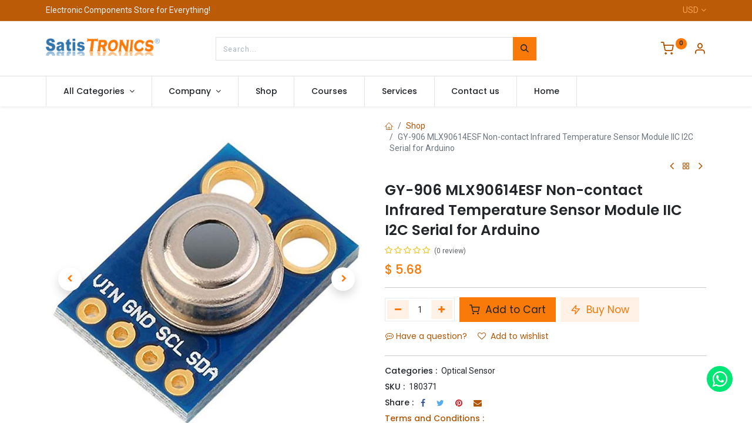

--- FILE ---
content_type: text/html; charset=utf-8
request_url: https://www.satistronics.com/shop/180371-gy-906-mlx90614esf-non-contact-infrared-temperature-sensor-module-iic-i2c-serial-for-arduino-2658
body_size: 19932
content:

        

    
<!DOCTYPE html>
        
        
        
<html lang="en-US" data-website-id="2" data-main-object="product.template(2658,)" data-add2cart-redirect="1">
    <head>
        <meta charset="utf-8"/>
        <meta http-equiv="X-UA-Compatible" content="IE=edge,chrome=1"/>
        <meta name="viewport" content="width=device-width, initial-scale=1"/>
        <meta name="generator" content="Odoo"/>
            
        <meta property="og:type" content="website"/>
        <meta property="og:title" content="GY-906 MLX90614ESF Non-contact Infrared Temperature Sensor Module IIC I2C Serial for Arduino"/>
        <meta property="og:site_name" content="Satistronix Group Limited"/>
        <meta property="og:url" content="https://www.satistronics.com/shop/180371-gy-906-mlx90614esf-non-contact-infrared-temperature-sensor-module-iic-i2c-serial-for-arduino-2658"/>
        <meta property="og:image" content="https://www.satistronics.com/web/image/product.template/2658/image_1024?unique=8cf0d0c"/>
        <meta property="og:description"/>
            
        <meta name="twitter:card" content="summary_large_image"/>
        <meta name="twitter:title" content="GY-906 MLX90614ESF Non-contact Infrared Temperature Sensor Module IIC I2C Serial for Arduino"/>
        <meta name="twitter:image" content="https://www.satistronics.com/web/image/product.template/2658/image_1024?unique=8cf0d0c"/>
        <meta name="twitter:description"/>
        
        <link rel="canonical" href="https://www.satistronics.com/shop/180371-gy-906-mlx90614esf-non-contact-infrared-temperature-sensor-module-iic-i2c-serial-for-arduino-2658"/>
        
        <link rel="preconnect" href="https://fonts.gstatic.com/" crossorigin=""/>
        <title> GY-906 MLX90614ESF Non-contact Infrared Temperature Sensor Module IIC I2C Serial for Arduino | Satistronics </title>
        <link type="image/x-icon" rel="shortcut icon" href="/web/image/website/2/favicon?unique=0554bfb"/>
        <link rel="preload" href="/web/static/src/libs/fontawesome/fonts/fontawesome-webfont.woff2?v=4.7.0" as="font" crossorigin=""/>
            <link rel="preload" href="/theme_prime/static/lib/Droggol-Pack-v1.0/fonts/Droggol-Pack.ttf?4iwoe7" as="font" crossorigin=""/>
            <link rel="stylesheet" type="text/css" href="/theme_prime/static/lib/Droggol-Pack-v1.0/droggol-pack-1.css"/>
        <link type="text/css" rel="stylesheet" href="/web/assets/162794-dd5caa8/2/web.assets_frontend.min.css" data-asset-bundle="web.assets_frontend" data-asset-version="dd5caa8"/>
        <script id="web.layout.odooscript" type="text/javascript">
            var odoo = {
                csrf_token: "f63c8aa4cbfc7a2dc6f12d95b122ae2dff59c53eo1800411533",
                debug: "",
            };
        </script>
            <script type="text/javascript">
                odoo.dr_theme_config = {"json_sidebar_config": {"category_sidebar_style": "2", "category_sidebar_show_count": true, "menu_sidebar_show_category": true, "cart_sidebar_free_delivery_progress": false}, "json_shop_layout": {"layout": "prime", "show_view_switcher": true, "default_view_mode": "grid", "load_more_products": "pager"}, "json_shop_product_item": {"style": "2", "image_size": "default", "image_fill": "cover", "show_add_to_cart": true, "show_wishlist": true, "show_compare": true, "show_quick_view": true, "show_similar_products": true, "show_product_preview_swatches": true, "show_rating": true, "show_stock_label": false}, "json_shop_category_pills": {"active": true, "style": "2", "show_child_categories": true, "hide_in_desktop": false}, "json_shop_filters": {"lazy_method": true, "filter_style": "1", "filter_position": "left", "show_in_sidebar": true, "collapsible_category": true, "collapsible_attribute": true, "show_category_count": true, "show_attribute_count": false, "hide_extra_attrib_value": false, "show_rating_filter": true, "show_availability_filter": false, "show_tags_filter": true}, "json_zoom": {"zoom_enabled": true, "zoom_factor": 2}, "bool_enable_ajax_load": false, "json_bottom_bar": {"show_bottom_bar": true, "show_bottom_bar_on_scroll": false, "filters": true, "actions": ["tp_home", "tp_search", "tp_wishlist", "tp_offer", "tp_brands", "tp_category", "tp_orders"]}, "bool_sticky_add_to_cart": true, "json_general_language_pricelist_selector": {"hide_country_flag": false}, "json_b2b_shop_config": {"dr_enable_b2b": false, "dr_only_assigned_pricelist": false}, "json_mobile": {}, "json_product_search": {"advance_search": true, "search_category": true, "search_attribute": true, "search_suggestion": true, "search_limit": 10, "search_max_product": 3, "search_fuzzy": true, "search_fill_products": false, "search_report": true, "delete_search_report": 90}, "json_brands_page": {"disable_brands_grouping": false}, "cart_flow": "default", "theme_installed": true, "pwa_active": false, "bool_product_offers": true, "bool_show_products_nav": true, "is_public_user": true, "has_sign_up": false};
            </script>
        <script type="text/javascript">
            odoo.__session_info__ = {"is_admin": false, "is_system": false, "is_website_user": true, "user_id": false, "is_frontend": true, "profile_session": null, "profile_collectors": null, "profile_params": null, "show_effect": true, "bundle_params": {"lang": "en_US", "website_id": 2}, "translationURL": "/website/translations", "cache_hashes": {"translations": "74eefc6b09a74ffd41704b4c19e89b0e11fb4642"}, "recaptcha_public_key": "6LebIIUqAAAAAIH_CXk8p2aFSWmAI-fFP69lSask", "geoip_country_code": null, "geoip_phone_code": null, "lang_url_code": "en"};
            if (!/(^|;\s)tz=/.test(document.cookie)) {
                const userTZ = Intl.DateTimeFormat().resolvedOptions().timeZone;
                document.cookie = `tz=${userTZ}; path=/`;
            }
        </script>
        <script defer="defer" type="text/javascript" src="/web/assets/138410-7f9ab80/2/web.assets_frontend_minimal.min.js" data-asset-bundle="web.assets_frontend_minimal" data-asset-version="7f9ab80"></script>
        <script defer="defer" type="text/javascript" data-src="/web/assets/162756-ff08739/2/web.assets_frontend_lazy.min.js" data-asset-bundle="web.assets_frontend_lazy" data-asset-version="ff08739"></script>
        
        
    </head>
    <body>

        <div id="wrapwrap" class="   ">
            
            <div class="offcanvas offcanvas-start tp-menu-sidebar tp-offcanvas-sidebar" tabindex="-1" aria-hidden="true">
                <div class="offcanvas-body p-0">
                    <div class="p-3 tp-user-info-container">
                        <div class="d-flex justify-content-between">
                            <div class="border border-white p-1">
                                <span class="tp-user-logo text-bg-primary fw-bold rounded d-inline-block text-center">
                                    <i class="dri dri-user"></i>
                                </span>
                            </div>
                            <div class="flex-shrink-1">
                                <button type="button" class="btn-close text-white" data-bs-dismiss="offcanvas" title="Close" aria-label="Close"></button>
                            </div>
                        </div>
                        <div class="mt-3 d-flex align-items-center justify-content-between">
                            <h6 class="mb-0 text-white">
                                        <a href="/web/login" class="link-light">
                                            Login <span class="mx-1">•</span> Register
                                        </a>
                            </h6>
                        </div>
                    </div>
                    <ul class="nav navbar-nav py-2 border-bottom tp-hook-special-menu">
                        <li class="nav-item">
                            <a role="menuitem" href="/" class="nav-link tp-category-action" data-position="start">
                                <div class="d-flex align-items-center fw-bold">
                                    <svg xmlns="http://www.w3.org/2000/svg" width="1em" height="1em" fill="currentColor" class="bi bi-grid" viewBox="0 0 16 16">
                                        <path d="M1 2.5A1.5 1.5 0 0 1 2.5 1h3A1.5 1.5 0 0 1 7 2.5v3A1.5 1.5 0 0 1 5.5 7h-3A1.5 1.5 0 0 1 1 5.5v-3zM2.5 2a.5.5 0 0 0-.5.5v3a.5.5 0 0 0 .5.5h3a.5.5 0 0 0 .5-.5v-3a.5.5 0 0 0-.5-.5h-3zm6.5.5A1.5 1.5 0 0 1 10.5 1h3A1.5 1.5 0 0 1 15 2.5v3A1.5 1.5 0 0 1 13.5 7h-3A1.5 1.5 0 0 1 9 5.5v-3zm1.5-.5a.5.5 0 0 0-.5.5v3a.5.5 0 0 0 .5.5h3a.5.5 0 0 0 .5-.5v-3a.5.5 0 0 0-.5-.5h-3zM1 10.5A1.5 1.5 0 0 1 2.5 9h3A1.5 1.5 0 0 1 7 10.5v3A1.5 1.5 0 0 1 5.5 15h-3A1.5 1.5 0 0 1 1 13.5v-3zm1.5-.5a.5.5 0 0 0-.5.5v3a.5.5 0 0 0 .5.5h3a.5.5 0 0 0 .5-.5v-3a.5.5 0 0 0-.5-.5h-3zm6.5.5A1.5 1.5 0 0 1 10.5 9h3a1.5 1.5 0 0 1 1.5 1.5v3a1.5 1.5 0 0 1-1.5 1.5h-3A1.5 1.5 0 0 1 9 13.5v-3zm1.5-.5a.5.5 0 0 0-.5.5v3a.5.5 0 0 0 .5.5h3a.5.5 0 0 0 .5-.5v-3a.5.5 0 0 0-.5-.5h-3z"></path>
                                    </svg>
                                    <span class="ms-2">Shop By Categories</span>
                                </div>
                            </a>
                        </li>
                    </ul>
    <ul id="top_menu" role="menu" class="nav navbar-nav o_menu_loading flex-grow-1">
        
    <li class="nav-item   dropdown  position-static">
        <a data-bs-toggle="dropdown" href="#" class="nav-link dropdown-toggle o_mega_menu_toggle">
            <span>
                <span>All Categories</span>
            </span>
        </a>
        <div data-name="Mega Menu" class="dropdown-menu o_mega_menu o_no_parent_editor dropdown-menu-start">
        





<section class="tp-droggol-dynamic-snippet bg-white tp-mega-menu-snippet s_category_tabs_snippet_wrapper o_colored_level tp-snippet-shiftless-enable tp-gradient-animation" data-tp-snippet-id="s_mega_menu_category_tabs_snippet" style="background-image: none;" data-selection-info='{"selectionType":"manual","recordsIDs":[184,64,199,121,81,229,87,72,118,152,335]}' data-ui-config-info='{"style":"tp_mega_menu_tab_style_2","childOrder":"sequence","menuLabel":true,"onlyDirectChild":true,"categoryTabsConfig":{"activeRecordID":184,"records":[{"style":"s_tp_hierarchical_category_style_2","productListing":"bestseller","child":14,"limit":11,"brand":false,"label":false,"count":false,"background":false,"id":184},{"style":"s_tp_hierarchical_category_style_5","productListing":"bestseller","child":17,"limit":11,"brand":false,"label":false,"count":false,"background":false,"id":64},{"style":"s_tp_hierarchical_category_style_5","productListing":"bestseller","child":20,"limit":20,"brand":false,"label":false,"count":false,"background":false,"id":199},{"style":"s_tp_hierarchical_category_style_2","productListing":"bestseller","child":20,"limit":20,"brand":false,"label":false,"count":false,"background":false,"id":121},{"style":"s_tp_hierarchical_category_style_5","productListing":"bestseller","child":20,"limit":20,"brand":false,"label":false,"count":false,"background":false,"id":81},{"style":"s_tp_hierarchical_category_style_2","productListing":"bestseller","child":20,"limit":4,"brand":false,"label":false,"count":false,"background":false,"id":229},{"style":"s_tp_hierarchical_category_style_2","productListing":"bestseller","child":19,"limit":19,"brand":false,"label":false,"count":false,"background":false,"id":87},{"style":"s_tp_hierarchical_category_style_5","productListing":"bestseller","child":18,"limit":17,"brand":false,"label":false,"count":true,"background":false,"id":72},{"style":"s_tp_hierarchical_category_style_5","productListing":"bestseller","child":20,"limit":12,"brand":false,"label":false,"count":false,"background":false,"id":118},{"style":"s_tp_hierarchical_category_style_2","productListing":"bestseller","child":17,"limit":15,"brand":false,"label":false,"count":false,"background":false,"id":152},{"style":"s_tp_hierarchical_category_style_5","productListing":"bestseller","child":18,"limit":20,"brand":false,"label":false,"count":false,"background":false,"id":335}]},"activeActions":[]}'>
            <div class="p-0 s_category_tabs_snippet o_container_small"></div>
        </section></div>
    </li>
    <li class="nav-item   dropdown  ">
        <a data-bs-toggle="dropdown" href="#" class="nav-link dropdown-toggle ">
            <span>
                <span>Company</span>
            </span>
        </a>
        <ul class="dropdown-menu" role="menu">
    <li role="presentation" class="  ">
        <a role="menuitem" href="/blog/4" class="dropdown-item ">
            <span>
                <span>News</span>
            </span>
        </a>
    </li>
    <li role="presentation" class="  ">
        <a role="menuitem" href="/blog/5" class="dropdown-item ">
            <span>
                <span>Success Stories</span>
            </span>
        </a>
    </li>
    <li role="presentation" class="  ">
        <a role="menuitem" href="/about-us" class="dropdown-item ">
            <span>
                <span>About Us</span>
            </span>
        </a>
    </li>
        </ul>
    </li>
    <li role="presentation" class="nav-item  ">
        <a role="menuitem" href="/shop" class="nav-link ">
            <span>
                <span>Shop</span>
            </span>
        </a>
    </li>
    <li role="presentation" class="nav-item  ">
        <a role="menuitem" href="/slides" class="nav-link ">
            <span>
                <span>Courses</span>
            </span>
        </a>
    </li>
    <li role="presentation" class="nav-item  ">
        <a role="menuitem" href="/our-services" class="nav-link ">
            <span>
                <span>Services</span>
            </span>
        </a>
    </li>
    <li role="presentation" class="nav-item  ">
        <a role="menuitem" href="/contactus" class="nav-link ">
            <span>
                <span>Contact us</span>
            </span>
        </a>
    </li>
    <li role="presentation" class="nav-item  ">
        <a role="menuitem" href="/" class="nav-link ">
            <span>
                <span>Home</span>
            </span>
        </a>
    </li>
                    
    </ul>
                    <ul class="nav navbar-nav py-2 border-top tp-hook-extra-menu">
                        <li class="nav-item">
                            <a href="/shop/cart" class="nav-link">
                                <div class="d-flex align-items-center">
                                    <i class="dri dri-cart"></i>
                                    <div class="d-flex align-items-center">
                                        <h6 class="mb-0 ms-2">My Cart</h6> <span class="ms-2">(<span class="my_cart_quantity" data-order-id="">0</span>)</span>
                                    </div>
                                </div>
                            </a>
                        </li>
                        <li class="nav-item">
                            <a href="/shop/wishlist" class="nav-link">
                                <div class="d-flex align-items-center">
                                    <i class="dri dri-wishlist"></i>
                                    <div class="d-flex align-items-center">
                                        <h6 class="mb-0 ms-2">My Wishlist</h6> <span class="ms-2">(<span class="tp-wishlist-counter">0</span>)</span>
                                    </div>
                                </div>
                            </a>
                        </li>
                    </ul>
                </div>
        

            <div class=" d-flex justify-content-center py-2 border-top dropdown o_not_editable">
                <a href="#" data-bs-toggle="dropdown" aria-haspopup="true" aria-expanded="true" class="dropdown-toggle d-flex align-items-center text-dark">
                            <span class="ms-1">USD</span>
                </a>
                <div class="dropdown-menu" role="menu">
                        <li class="dropdown-item">
                            <select class="custom-select form-control tp-select-pricelist">
                                    <option selected="selected" value="/shop/change_pricelist/4">
                                        $ USD
                                    </option>
                                    <option value="/shop/change_pricelist/5">
                                        € EUR
                                    </option>
                            </select>
                        </li>
                </div>
            </div>
        
            </div>
            
            <div class="offcanvas offcanvas-end tp-account-info-sidebar tp-offcanvas-sidebar bg-200" tabindex="-1" aria-hidden="true">
                <div class="d-flex justify-content-between align-items-center bg-white border-bottom p-3">
                    <div class="d-flex align-items-center">
                        <i class="dri dri-user tp-bg-soft-primary text-primary rounded-circle me-3 tp-header-icon"></i>
                        <h5 class="mb-0">Guest</h5>
                    </div>
                    <button type="button" class="btn-close" data-bs-dismiss="offcanvas" title="Close" aria-label="Close"></button>
                </div>
                <div class="tp-scrollable-y flex-grow-1">
                    <ul class="list-group p-2 mt-2 tp-hook-public-user">
                        <a href="/web/login" class="list-group-item list-group-item-action d-flex align-items-center">
                            <div class="d-flex align-items-center">
                                <svg xmlns="http://www.w3.org/2000/svg" width="1em" height="1em" fill="currentColor" class="bi bi-box-arrow-in-right" viewBox="0 0 16 16">
                                    <path fill-rule="evenodd" d="M6 3.5a.5.5 0 0 1 .5-.5h8a.5.5 0 0 1 .5.5v9a.5.5 0 0 1-.5.5h-8a.5.5 0 0 1-.5-.5v-2a.5.5 0 0 0-1 0v2A1.5 1.5 0 0 0 6.5 14h8a1.5 1.5 0 0 0 1.5-1.5v-9A1.5 1.5 0 0 0 14.5 2h-8A1.5 1.5 0 0 0 5 3.5v2a.5.5 0 0 0 1 0v-2z"></path>
                                    <path fill-rule="evenodd" d="M11.854 8.354a.5.5 0 0 0 0-.708l-3-3a.5.5 0 1 0-.708.708L10.293 7.5H1.5a.5.5 0 0 0 0 1h8.793l-2.147 2.146a.5.5 0 0 0 .708.708l3-3z"></path>
                                </svg>
                                <h6 class="mb-0 ms-3">Login</h6>
                            </div>
                        </a>
                        <a href="/web/signup" class="list-group-item list-group-item-action d-flex align-items-center">
                            <div class="d-flex align-items-center">
                                <svg xmlns="http://www.w3.org/2000/svg" width="1em" height="1em" fill="currentColor" class="bi bi-person-plus" viewBox="0 0 16 16">
                                    <path d="M6 8a3 3 0 1 0 0-6 3 3 0 0 0 0 6zm2-3a2 2 0 1 1-4 0 2 2 0 0 1 4 0zm4 8c0 1-1 1-1 1H1s-1 0-1-1 1-4 6-4 6 3 6 4zm-1-.004c-.001-.246-.154-.986-.832-1.664C9.516 10.68 8.289 10 6 10c-2.29 0-3.516.68-4.168 1.332-.678.678-.83 1.418-.832 1.664h10z"></path>
                                    <path fill-rule="evenodd" d="M13.5 5a.5.5 0 0 1 .5.5V7h1.5a.5.5 0 0 1 0 1H14v1.5a.5.5 0 0 1-1 0V8h-1.5a.5.5 0 0 1 0-1H13V5.5a.5.5 0 0 1 .5-.5z"></path>
                                </svg>
                                <h6 class="mb-0 ms-3">Register</h6>
                            </div>
                        </a>
                    </ul>
                    <ul class="list-group p-2 mt-2 tp-hook-generic">
                        <a href="/shop/cart" class="list-group-item list-group-item-action d-flex align-items-center">
                            <div class="d-flex align-items-center">
                                <i class="dri dri-cart"></i>
                                <div class="d-flex align-items-center">
                                    <h6 class="mb-0 ms-3">My Cart</h6> <span class="ms-2">(<span class="my_cart_quantity" data-order-id="">0</span>)</span>
                                </div>
                            </div>
                        </a>
                        <a href="/shop/wishlist" class="list-group-item list-group-item-action d-flex align-items-center">
                            <div class="d-flex align-items-center">
                                <i class="dri dri-wishlist"></i>
                                <div class="d-flex align-items-center">
                                    <h6 class="mb-0 ms-3">My Wishlist</h6> <span class="ms-2">(<span class="tp-wishlist-counter">0</span>)</span>
                                </div>
                            </div>
                        </a>
                    </ul>
                </div>
            </div>
        <div class="tp-bottombar-component o_not_editable w-100 tp-bottombar-component-style-1 p-0 tp-has-drower-element  ">
            <div class="d-flex justify-content-center align-items-center border-bottom tp-bottom-bar-add-to-cart">
                <a class="mx-3" href="#">
                    <img class="o_image_40_cover tp-rounded-border border product-img" src="/web/image/product.template/2658/image_128" alt="GY-906 MLX90614ESF Non-contact Infrared Temperature Sensor Module IIC I2C Serial for Arduino" loading="lazy"/>
                </a>
                <span class="mx-3">
                    <p class="mb-0 small fw-bold">Price:</p>
                    <p class="mb-0 small text-primary"><span class="product-price" data-oe-type="monetary" data-oe-expression="combination_info[&#39;price&#39;]">$ <span class="oe_currency_value">18.94</span></span></p>
                </span>
                <button class="product-add-to-cart btn btn-primary-soft m-2 tp-rounded-border btn-block">
                    <i class="dri dri-cart"></i> Add to Cart
                </button>
            </div>

            <ul class="list-inline my-2 px-5 d-flex tp-bottombar-main-element justify-content-between">
                    
        <li class="list-inline-item o_not_editable position-relative tp-bottom-action-btn text-center  ">
            <a aria-label="Home" class=" " href="/">
                <i class="tp-action-btn-icon fa fa-home"></i>
            </a>
            <div class="tp-action-btn-label">Home</div>
        </li>
                    
        <li class="list-inline-item o_not_editable position-relative tp-bottom-action-btn text-center tp-search-sidebar-action ">
            <a aria-label="Search" class=" " href="#">
                <i class="tp-action-btn-icon dri dri-search"></i>
            </a>
            <div class="tp-action-btn-label">Search</div>
        </li>
                    
                        <li class="list-inline-item text-center tp-bottom-action-btn tp-drawer-action-btn align-items-center d-flex justify-content-center rounded-circle">
                            <a href="#" aria-label="Open menu"><i class="tp-drawer-icon fa fa-th"></i></a>
                        </li>
        <li class="list-inline-item o_not_editable position-relative tp-bottom-action-btn text-center  ">
            <a aria-label="Wishlist" class="o_wsale_my_wish tp-force-d-block " href="/shop/wishlist">
                <i class="tp-action-btn-icon dri dri-wishlist"></i>
                <sup class="my_wish_quantity o_animate_blink badge text-bg-primary">0</sup>
            </a>
            <div class="tp-action-btn-label">Wishlist</div>
        </li>
                    
                    
                    
                    
                <li class="list-inline-item o_not_editable tp-bottom-action-btn">
                    <a href="#" class="tp-account-info-sidebar-action tp-action-btn-icon" aria-label="Account Info">
                        <i class="dri dri-user"></i>
                    </a>
                    <div class="tp-action-btn-label">Account</div>
                </li>
            </ul>
            <hr class="mx-4"/>
            <ul class="list-inline d-flex my-2 px-5 tp-bottombar-secondary-element justify-content-between">
        <li class="list-inline-item o_not_editable position-relative tp-bottom-action-btn text-center  ">
            <a aria-label="Offers" class=" " href="/offers">
                <i class="tp-action-btn-icon dri dri-bolt"></i>
            </a>
            <div class="tp-action-btn-label">Offers</div>
        </li>
        <li class="list-inline-item o_not_editable position-relative tp-bottom-action-btn text-center  ">
            <a aria-label="Brands" class=" " href="/shop/all-brands">
                <i class="tp-action-btn-icon dri dri-tag-l "></i>
            </a>
            <div class="tp-action-btn-label">Brands</div>
        </li>
        <li class="list-inline-item o_not_editable position-relative tp-bottom-action-btn text-center tp-category-action ">
            <a aria-label="Category" class=" " href="#">
                <i class="tp-action-btn-icon dri dri-category"></i>
            </a>
            <div class="tp-action-btn-label">Category</div>
        </li>
        <li class="list-inline-item o_not_editable position-relative tp-bottom-action-btn text-center  ">
            <a aria-label="Orders" class=" " href="/my/orders">
                <i class="tp-action-btn-icon fa fa-file-text-o"></i>
            </a>
            <div class="tp-action-btn-label">Orders</div>
        </li>
            </ul>
        </div>
                <header id="top" data-anchor="true" data-name="Header" class="  o_header_standard o_hoverable_dropdown">
            <div class="tp-preheader o_colored_level o_cc" data-name="Preheader">
                <div class="container">
                    <div class="row justify-content-lg-between justify-content-center">
                        <div class="col-auto py-2" style="">
                            <div class="oe_structure oe_structure_solo">
                                <section class="s_text_block o_colored_level" data-snippet="s_text_block" data-name="Text" style="background-image: none;">
                                    <div class="container">
                                        <div><font class="text-o-color-3">Electronic Components Store for Everything!</font></div></div></section></div>
                        </div>
                        <div class="col-auto py-2 text-end d-none d-lg-block">
        

            <div class="  dropdown o_not_editable">
                <a href="#" data-bs-toggle="dropdown" aria-haspopup="true" aria-expanded="true" class="dropdown-toggle d-flex align-items-center ">
                            <span class="ms-1">USD</span>
                </a>
                <div class="dropdown-menu" role="menu">
                        <li class="dropdown-item">
                            <select class="custom-select form-control tp-select-pricelist">
                                    <option selected="selected" value="/shop/change_pricelist/4">
                                        $ USD
                                    </option>
                                    <option value="/shop/change_pricelist/5">
                                        € EUR
                                    </option>
                            </select>
                        </li>
                </div>
            </div>
        
                        </div>
                    </div>
                </div>
            </div>
                    
                <div class="tp-header-box o_colored_level o_cc">
                <div class="container">
                    <div class="row justify-content-center justify-content-lg-between align-items-center">
                        <div class="col-3 py-3">
                            
    <a href="/" class="navbar-brand logo d-none d-lg-inline-block">
            
            <span role="img" aria-label="Logo of Satistronics" title="Satistronics"><img src="/web/image/website/2/logo/Satistronics?unique=0554bfb" class="img img-fluid" width="95" height="40" alt="Satistronics" loading="lazy"/></span>
        </a>
    
                        </div>
                        <div class="col-6 py-3">
                            
    <form method="get" class="o_searchbar_form o_wait_lazy_js s_searchbar_input mx-auto w-100 o_wsale_products_searchbar_form o_not_editable" action="/shop" data-snippet="s_searchbar_input">
            <div role="search" class="input-group  ">
        <input type="search" name="search" class="search-query form-control oe_search_box None" placeholder="Search..." value="" data-search-type="products" data-limit="5" data-display-image="true" data-display-description="true" data-display-extra-link="true" data-display-detail="true" data-order-by="name asc"/>
        <button type="submit" aria-label="Search" title="Search" class="btn oe_search_button btn-primary">
            <i class="oi oi-search"></i>
        </button>
    </div>

            <input name="order" type="hidden" class="o_search_order_by" value="name asc"/>
            
                            
        </form>
                        </div>
                        <div class="col-3 py-3 text-end">
                            <ul class="list-inline m-0 tp-account-info">

        
            <li class="list-inline-item o_not_editable o_wsale_my_cart tp-cart-sidebar-action  ">
                <a href="/shop/cart">
                    <i class="dri dri-cart"></i>
                    <sup class="my_cart_quantity badge text-bg-primary" data-order-id="">0</sup>
                </a>
            </li>
        

        
            <li class="list-inline-item o_not_editable o_wsale_my_wish d-none o_wsale_my_wish_hide_empty ">
                <a href="/shop/wishlist">
                    <i class="dri dri-wishlist"></i>
                    <sup class="my_wish_quantity o_animate_blink badge text-bg-primary">0</sup>
                </a>
            </li>
        

        <li class="list-inline-item o_not_editable ">
            <a href="#" class="tp-account-info-sidebar-action" aria-label="Account Info">
                <i class="dri dri-user"></i>
            </a>
        </li>
                            </ul>
                        </div>
                    </div>
                </div>
            </div>
    <nav data-name="Navbar" class="navbar navbar-expand-lg navbar-light o_colored_level o_cc shadow-sm">
        
                <div id="top_menu_container" class="container justify-content-between">
                    
        <a href="#" class="tp-menu-sidebar-action d-lg-none">
            <svg xmlns="http://www.w3.org/2000/svg" width="1em" height="1em" fill="currentColor" class="bi bi-list" viewBox="0 0 16 16">
                <path fill-rule="evenodd" d="M2.5 12a.5.5 0 0 1 .5-.5h10a.5.5 0 0 1 0 1H3a.5.5 0 0 1-.5-.5zm0-4a.5.5 0 0 1 .5-.5h10a.5.5 0 0 1 0 1H3a.5.5 0 0 1-.5-.5zm0-4a.5.5 0 0 1 .5-.5h10a.5.5 0 0 1 0 1H3a.5.5 0 0 1-.5-.5z"></path>
            </svg>
        </a>
                    
                    <a href="/" class="navbar-brand logo d-lg-none o_offcanvas_logo_container">
                        <span role="img" aria-label="Logo of Satistronics" title="Satistronics"><img src="/web/image/website/2/logo/Satistronics?unique=0554bfb" class="img img-fluid" width="95" height="40" alt="Satistronics" loading="lazy"/></span>
                    </a>
                    
        
            <div class="tp-account-info o_not_editable o_wsale_my_cart tp-cart-sidebar-action d-lg-none">
                <a href="/shop/cart">
                    <i class="dri dri-cart"></i>
                    <sup class="my_cart_quantity badge text-bg-primary" data-order-id="">0</sup>
                </a>
            </div>
        
                    
                    <div id="top_menu_collapse" class="collapse navbar-collapse order-last order-lg-0">
    <ul id="top_menu" role="menu" class="nav navbar-nav o_menu_loading flex-grow-1">
        
                            
    <li class="nav-item   dropdown  position-static">
        <a data-bs-toggle="dropdown" href="#" class="nav-link dropdown-toggle o_mega_menu_toggle">
            <span>
                <span>All Categories</span>
            </span>
        </a>
        <div data-name="Mega Menu" class="dropdown-menu o_mega_menu o_no_parent_editor dropdown-menu-start">
        





<section class="tp-droggol-dynamic-snippet bg-white tp-mega-menu-snippet s_category_tabs_snippet_wrapper o_colored_level tp-snippet-shiftless-enable tp-gradient-animation" data-tp-snippet-id="s_mega_menu_category_tabs_snippet" style="background-image: none;" data-selection-info='{"selectionType":"manual","recordsIDs":[184,64,199,121,81,229,87,72,118,152,335]}' data-ui-config-info='{"style":"tp_mega_menu_tab_style_2","childOrder":"sequence","menuLabel":true,"onlyDirectChild":true,"categoryTabsConfig":{"activeRecordID":184,"records":[{"style":"s_tp_hierarchical_category_style_2","productListing":"bestseller","child":14,"limit":11,"brand":false,"label":false,"count":false,"background":false,"id":184},{"style":"s_tp_hierarchical_category_style_5","productListing":"bestseller","child":17,"limit":11,"brand":false,"label":false,"count":false,"background":false,"id":64},{"style":"s_tp_hierarchical_category_style_5","productListing":"bestseller","child":20,"limit":20,"brand":false,"label":false,"count":false,"background":false,"id":199},{"style":"s_tp_hierarchical_category_style_2","productListing":"bestseller","child":20,"limit":20,"brand":false,"label":false,"count":false,"background":false,"id":121},{"style":"s_tp_hierarchical_category_style_5","productListing":"bestseller","child":20,"limit":20,"brand":false,"label":false,"count":false,"background":false,"id":81},{"style":"s_tp_hierarchical_category_style_2","productListing":"bestseller","child":20,"limit":4,"brand":false,"label":false,"count":false,"background":false,"id":229},{"style":"s_tp_hierarchical_category_style_2","productListing":"bestseller","child":19,"limit":19,"brand":false,"label":false,"count":false,"background":false,"id":87},{"style":"s_tp_hierarchical_category_style_5","productListing":"bestseller","child":18,"limit":17,"brand":false,"label":false,"count":true,"background":false,"id":72},{"style":"s_tp_hierarchical_category_style_5","productListing":"bestseller","child":20,"limit":12,"brand":false,"label":false,"count":false,"background":false,"id":118},{"style":"s_tp_hierarchical_category_style_2","productListing":"bestseller","child":17,"limit":15,"brand":false,"label":false,"count":false,"background":false,"id":152},{"style":"s_tp_hierarchical_category_style_5","productListing":"bestseller","child":18,"limit":20,"brand":false,"label":false,"count":false,"background":false,"id":335}]},"activeActions":[]}'>
            <div class="p-0 s_category_tabs_snippet o_container_small"></div>
        </section></div>
    </li>
    <li class="nav-item   dropdown  ">
        <a data-bs-toggle="dropdown" href="#" class="nav-link dropdown-toggle ">
            <span>
                <span>Company</span>
            </span>
        </a>
        <ul class="dropdown-menu" role="menu">
    <li role="presentation" class="  ">
        <a role="menuitem" href="/blog/4" class="dropdown-item ">
            <span>
                <span>News</span>
            </span>
        </a>
    </li>
    <li role="presentation" class="  ">
        <a role="menuitem" href="/blog/5" class="dropdown-item ">
            <span>
                <span>Success Stories</span>
            </span>
        </a>
    </li>
    <li role="presentation" class="  ">
        <a role="menuitem" href="/about-us" class="dropdown-item ">
            <span>
                <span>About Us</span>
            </span>
        </a>
    </li>
        </ul>
    </li>
    <li role="presentation" class="nav-item  ">
        <a role="menuitem" href="/shop" class="nav-link ">
            <span>
                <span>Shop</span>
            </span>
        </a>
    </li>
    <li role="presentation" class="nav-item  ">
        <a role="menuitem" href="/slides" class="nav-link ">
            <span>
                <span>Courses</span>
            </span>
        </a>
    </li>
    <li role="presentation" class="nav-item  ">
        <a role="menuitem" href="/our-services" class="nav-link ">
            <span>
                <span>Services</span>
            </span>
        </a>
    </li>
    <li role="presentation" class="nav-item  ">
        <a role="menuitem" href="/contactus" class="nav-link ">
            <span>
                <span>Contact us</span>
            </span>
        </a>
    </li>
    <li role="presentation" class="nav-item  ">
        <a role="menuitem" href="/" class="nav-link ">
            <span>
                <span>Home</span>
            </span>
        </a>
    </li>
                        
    </ul>
                    </div>
                </div>
            
    </nav>
        
        </header>
                <main>
                    
            <div itemscope="itemscope" itemtype="http://schema.org/Product" id="wrap" class="js_sale o_wsale_product_page ecom-zoomable zoomodoo-next" data-ecom-zoom-auto="1">
                <div class="oe_structure oe_empty oe_structure_not_nearest" id="oe_structure_website_sale_product_1" data-editor-message="DROP BUILDING BLOCKS HERE TO MAKE THEM AVAILABLE ACROSS ALL PRODUCTS"></div>
                <section id="product_detail" class="container oe_website_sale " data-view-track="1" data-product-tracking-info="{&#34;item_id&#34;: &#34;2001900001539&#34;, &#34;item_name&#34;: &#34;[180371] GY-906 MLX90614ESF Non-contact Infrared Temperature Sensor Module IIC I2C Serial for Arduino&#34;, &#34;item_category&#34;: &#34;Saleable&#34;, &#34;currency&#34;: &#34;CNY&#34;, &#34;price&#34;: 5.68}">
                    <div class="row" id="product_detail_main" data-name="Product Page" data-image_width="50_pc" data-image_layout="carousel">
                        <div class="col-lg-6 o_wsale_product_images position-relative mt-4">
        <div id="o-carousel-product" class="carousel slide position-sticky mb-3 overflow-hidden" data-bs-ride="carousel" data-bs-interval="0" data-name="Product Carousel">
            <div class="o_carousel_product_outer carousel-outer position-relative flex-grow-1">
                <div class="carousel-inner h-100">
                        <div class="carousel-item h-100 active">
        <div class="d-flex align-items-center justify-content-center h-100 oe_unmovable position-relative">
                <div class="d-flex align-items-center justify-content-center h-100 oe_unmovable position-relative"><img src="/web/image/product.product/17636/image_1024/%5B180371%5D%20GY-906%20MLX90614ESF%20Non-contact%20Infrared%20Temperature%20Sensor%20Module%20IIC%20I2C%20Serial%20for%20Arduino?unique=8cf0d0c" class="img img-fluid oe_unmovable product_detail_img mh-100" alt="GY-906 MLX90614ESF Non-contact Infrared Temperature Sensor Module IIC I2C Serial for Arduino" loading="lazy"/></div>
            </div>
                        </div>
                        <div class="carousel-item h-100">
        <div class="d-flex align-items-center justify-content-center h-100 oe_unmovable position-relative">
                <div class="d-flex align-items-center justify-content-center h-100 oe_unmovable position-relative"><img src="/web/image/product.image/6019/image_1024/GY-906%20MLX90614ESF%20Non-contact%20Infrared%20Temperature%20Sensor%20Module%20IIC%20I2C%20Serial%20for%20Arduino?unique=1ddf063" class="img img-fluid oe_unmovable product_detail_img mh-100" alt="GY-906 MLX90614ESF Non-contact Infrared Temperature Sensor Module IIC I2C Serial for Arduino" loading="lazy"/></div>
            </div>
                        </div>
                        <div class="carousel-item h-100">
        <div class="d-flex align-items-center justify-content-center h-100 oe_unmovable position-relative">
                <div class="d-flex align-items-center justify-content-center h-100 oe_unmovable position-relative"><img src="/web/image/product.image/6020/image_1024/GY-906%20MLX90614ESF%20Non-contact%20Infrared%20Temperature%20Sensor%20Module%20IIC%20I2C%20Serial%20for%20Arduino?unique=1ddf063" class="img img-fluid oe_unmovable product_detail_img mh-100" alt="GY-906 MLX90614ESF Non-contact Infrared Temperature Sensor Module IIC I2C Serial for Arduino" loading="lazy"/></div>
            </div>
                        </div>
                        <div class="carousel-item h-100">
        <div class="d-flex align-items-center justify-content-center h-100 oe_unmovable position-relative">
                <div class="d-flex align-items-center justify-content-center h-100 oe_unmovable position-relative"><img src="/web/image/product.image/6021/image_1024/GY-906%20MLX90614ESF%20Non-contact%20Infrared%20Temperature%20Sensor%20Module%20IIC%20I2C%20Serial%20for%20Arduino?unique=1ddf063" class="img img-fluid oe_unmovable product_detail_img mh-100" alt="GY-906 MLX90614ESF Non-contact Infrared Temperature Sensor Module IIC I2C Serial for Arduino" loading="lazy"/></div>
            </div>
                        </div>
                </div>
                    <a class="carousel-control-prev" href="#o-carousel-product" role="button" data-bs-slide="prev">
                        <span class=" fa fa-chevron-left oe_unmovable tp-icon-center-2 dr-p-icon border-0 shadow" role="img" aria-label="Previous" title="Previous"></span>
                    </a>
                    <a class="carousel-control-next" href="#o-carousel-product" role="button" data-bs-slide="next">
                        <span class=" fa fa-chevron-right oe_unmovable tp-icon-center-2 dr-p-icon border-0 shadow" role="img" aria-label="Next" title="Next"></span>
                    </a>
            </div>
        <div class="o_carousel_product_indicators pt-2 overflow-hidden">
            <ol class="carousel-indicators  position-static pt-2 pt-lg-0 mx-auto my-0 text-start">
                <li data-bs-target="#o-carousel-product" class="align-top position-relative active" data-bs-slide-to="0">
                    <div><img src="/web/image/product.product/17636/image_128/%5B180371%5D%20GY-906%20MLX90614ESF%20Non-contact%20Infrared%20Temperature%20Sensor%20Module%20IIC%20I2C%20Serial%20for%20Arduino?unique=8cf0d0c" class="img o_image_64_cover" alt="GY-906 MLX90614ESF Non-contact Infrared Temperature Sensor Module IIC I2C Serial for Arduino" loading="lazy"/></div>
                </li><li data-bs-target="#o-carousel-product" class="align-top position-relative " data-bs-slide-to="1">
                    <div><img src="/web/image/product.image/6019/image_128/GY-906%20MLX90614ESF%20Non-contact%20Infrared%20Temperature%20Sensor%20Module%20IIC%20I2C%20Serial%20for%20Arduino?unique=1ddf063" class="img o_image_64_cover" alt="GY-906 MLX90614ESF Non-contact Infrared Temperature Sensor Module IIC I2C Serial for Arduino" loading="lazy"/></div>
                </li><li data-bs-target="#o-carousel-product" class="align-top position-relative " data-bs-slide-to="2">
                    <div><img src="/web/image/product.image/6020/image_128/GY-906%20MLX90614ESF%20Non-contact%20Infrared%20Temperature%20Sensor%20Module%20IIC%20I2C%20Serial%20for%20Arduino?unique=1ddf063" class="img o_image_64_cover" alt="GY-906 MLX90614ESF Non-contact Infrared Temperature Sensor Module IIC I2C Serial for Arduino" loading="lazy"/></div>
                </li><li data-bs-target="#o-carousel-product" class="align-top position-relative " data-bs-slide-to="3">
                    <div><img src="/web/image/product.image/6021/image_128/GY-906%20MLX90614ESF%20Non-contact%20Infrared%20Temperature%20Sensor%20Module%20IIC%20I2C%20Serial%20for%20Arduino?unique=1ddf063" class="img o_image_64_cover" alt="GY-906 MLX90614ESF Non-contact Infrared Temperature Sensor Module IIC I2C Serial for Arduino" loading="lazy"/></div>
                </li>
            </ol>
        </div>
        </div>
                        </div>
            <div class="modal fade" id="sh_website_ask_question_modal" tabindex="-1" role="dialog" aria-labelledby="exampleModalLabel" aria-hidden="true">
                <div class="modal-dialog modal-dialog-centered" role="document">
                    <div class="modal-content">
                        <div class="modal-header border-bottom-0">
                            <h5 class="modal-title" id="exampleModalLabel">
                                <span class="fa fa-commenting-o"></span>
                                ASK A QUESTION
                            </h5>
                            <button type="button" class="close btn" data-bs-dismiss="modal" aria-label="Close">
                                <span class="fa fa-times"></span>
                            </button>
                        </div>

                        <div class="js_cls_sh_website_ask_question_msg"></div>

                        <form method="post" class="js_cls_sh_website_ask_question_form" style="display: block;">
                            <div class="modal-body">
                                <div class="sh_left_modal" style="width: 50%; float: left; padding-left: 10px;">
                                    <div class="mb-3">
                                        <label for="name" class="form-label">Name</label>
                                        <span class="star" style="color: red;">*</span>
                                        <input type="name" name="name" class="form-control" id="name" required="True"/>
                                    </div>
                                    <div class="mb-3">
                                        <label for="email1" class="form-label">Email</label>
                                        <span class="star" style="color: red;">*</span>
                                        <input type="email" name="email" class="form-control" id="email1" aria-describedby="emailHelp" required="True"/>
                                    </div>

                                    <div class="mb-3">
                                        <label for="number" class="form-label">Phone Number</label>
                                        <input type="number" autocomplete="off" name="phone" class="form-control" id="number" inputmode="numeric"/>
                                    </div>

                                    <div class="mb-3">
                                        <label for="product-reference" class="form-label">Product Reference</label>
                                        <input type="text" name="default_code" class="form-control" id="reference" readonly="true"/>
                                    </div>
                                    <span class="required_note">
                                        * Name, Email and Question are required fields.
                                    </span>
                                </div>

                                <div class="sh_right_part" style="width: 50%; float: right; padding-left: 10px;">
                                    <div class="form-group">
                                        <label class="label" for="comment">Question</label>
                                        <span class="star">*</span>
                                        <div class="control">
                                            <textarea name="comment" id="comment" title="Question" class="form-control" cols="5" required="True" aria-required="true" style="height: 250px; border-radius: 0;"></textarea>
                                        </div>
                                    </div>
                                    <div class="modal-footer border-top-0 d-flex">
                                        <button type="submit" class="btn btn-success">Submit</button>
                                    </div>
                                </div>
                            </div>
                        </form>
                    </div>
                </div>
            </div>
                        <div id="product_details" class="col-lg-6 mt-4">
            <div class="row g-0 justify-content-end tp-breadcrumb-wrapper flex-wrap align-items-center mb-1">
                
                <div class="col-auto mb-2 flex-grow-1 flex-shrink-1">
                    <ol class="breadcrumb p-0 m-0 bg-transparent">
                        <li class="breadcrumb-item">
                            <a href="/"><i class="dri dri-home-l"></i></a>
                        </li>
                        <li class="breadcrumb-item">
                            <a href="/shop">Shop</a>
                        </li>
                        <li class="breadcrumb-item active">
                            <span>GY-906 MLX90614ESF Non-contact Infrared Temperature Sensor Module IIC I2C Serial for Arduino</span>
                        </li>
                    </ol>
                </div>
                
                <div class="col-auto tp-product-navigator mb-2 flex-grow-0 flex-shrink-0">
                    <a data-content-id="prev" class="btn btn-link btn-sm tp-navigation-btn shadow-none " href="/shop/9w-g4-g9-cob-led-halogen-bulb-ac110v-220v-home-light-led-dimmable-silica-gel-lamp-442">
                        <i class="fa fa-angle-left"></i>
                    </a>
        <div class="d-flex align-items-center d-none tp-navigation-content" data-content-id="prev">
            <div class="flex-shrink-0">
                <img src="/web/image/product.template/442/image_128" alt="9W G4 G9 COB LED Halogen Bulb AC110V/220V Home Light LED Dimmable Silica Gel Lamp" loading="lazy"/>
            </div>
            <div class="flex-grow-1 py-1 px-2">
                <h6 class="mb-1">9W G4 G9 COB LED Halogen Bulb AC110V/220V Home Light LED Dimmable Silica Gel Lamp</h6>
                <div>
                    
                        <h6 class="text-primary d-inline-block mb-0" data-oe-type="monetary" data-oe-expression="product_combination_info[&#39;price&#39;]">$ <span class="oe_currency_value">2.37</span></h6>
                        <small style="text-decoration: line-through; white-space: nowrap;" class="oe_default_price ms-1 d-none" data-oe-type="monetary" data-oe-expression="product_combination_info[&#39;list_price&#39;]">$ <span class="oe_currency_value">2.37</span></small>
                </div>
            </div>
        </div>
                    <a class="btn btn-link btn-sm shadow-none" title="Back to products" href="/shop"><i class="dri dri-category"></i></a>
                    <a data-content-id="next" class="btn btn-link btn-sm tp-navigation-btn shadow-none " href="/shop/4w-high-power-imitation-lumen-rgbw-led-eight-feet-30mil-40mil-45mil-5595">
                        <i class="fa fa-angle-right"></i>
                    </a>
        <div class="d-flex align-items-center d-none tp-navigation-content" data-content-id="next">
            <div class="flex-shrink-0">
                <img src="/web/image/product.template/5595/image_128" alt="4W High Power Imitation Lumen RGBW Led Eight Feet 30mil 40mil 45mil" loading="lazy"/>
            </div>
            <div class="flex-grow-1 py-1 px-2">
                <h6 class="mb-1">4W High Power Imitation Lumen RGBW Led Eight Feet 30mil 40mil 45mil</h6>
                <div>
                    
                        <h6 class="text-primary d-inline-block mb-0" data-oe-type="monetary" data-oe-expression="product_combination_info[&#39;price&#39;]">$ <span class="oe_currency_value">2.29</span></h6>
                        <small style="text-decoration: line-through; white-space: nowrap;" class="oe_default_price ms-1 d-none" data-oe-type="monetary" data-oe-expression="product_combination_info[&#39;list_price&#39;]">$ <span class="oe_currency_value">2.29</span></small>
                </div>
            </div>
        </div>
                </div>
            </div>
            
                            <h1 itemprop="name" class="h2">GY-906 MLX90614ESF Non-contact Infrared Temperature Sensor Module IIC I2C Serial for Arduino</h1>
                            <span itemprop="url" style="display:none;">https://www.satistronix.com/shop/180371-gy-906-mlx90614esf-non-contact-infrared-temperature-sensor-module-iic-i2c-serial-for-arduino-2658</span>
                            <span itemprop="image" style="display:none;">https://www.satistronix.com/web/image/product.template/2658/image_1920?unique=8cf0d0c</span>
                                <a href="#o_product_page_reviews" class="o_product_page_reviews_link text-decoration-none">
        <div class="o_website_rating_static">
                    <i class="fa fa-star-o" role="img"></i>
                    <i class="fa fa-star-o" role="img"></i>
                    <i class="fa fa-star-o" role="img"></i>
                    <i class="fa fa-star-o" role="img"></i>
                    <i class="fa fa-star-o" role="img"></i>
                <small class="text-muted ms-1">
                    (0 review)
                </small>
        </div>
                                </a>
                            
                            <form action="/shop/cart/update" method="POST" enctype="multipart/form-data">
                                <input type="hidden" name="csrf_token" value="f63c8aa4cbfc7a2dc6f12d95b122ae2dff59c53eo1800411533"/>
                                <div class="js_product js_main_product mb-3">
                                    <div>
        <div itemprop="offers" itemscope="itemscope" itemtype="http://schema.org/Offer" class="product_price mt-2 d-inline-block">
            <h3 class="css_editable_mode_hidden h4 mb-0">
                <span class="oe_price text-primary d-inline-block" style="white-space: nowrap;" data-oe-type="monetary" data-oe-expression="combination_info[&#39;price&#39;]">$ <span class="oe_currency_value">5.68</span></span>
                <span itemprop="price" style="display:none;">5.68</span>
             <span id="website_public_price" style="display:none;">5.68</span>
                <span itemprop="priceCurrency" style="display:none;">USD</span>
                <span style="text-decoration: line-through; white-space: nowrap;" itemprop="listPrice" class="oe_default_price ms-1 d-none" data-oe-type="monetary" data-oe-expression="combination_info[&#39;list_price&#39;]">$ <span class="oe_currency_value">5.68</span></span>
            </h3>
            <h3 class="css_non_editable_mode_hidden decimal_precision h4 mb-0" data-precision="2">
                <span>¥ <span class="oe_currency_value">39.60</span></span>
            </h3>
        </div>
        <div id="product_unavailable" class="d-none">
            <h3 class="fst-italic">Not Available For Sale</h3>
        </div>
                                    </div>
            <hr/>
        <ul class="list-unstyled js_add_cart_custom_options nav-stacked" data-option_data="{}" data-option_value_data="{}" data-option_public_data="{}" data-option_value_public_data="{}">

        </ul>
                                    
                                        <input type="hidden" class="product_id" name="product_id" value="17636"/>
                                        <input type="hidden" class="product_template_id" name="product_template_id" value="2658"/>
                                        <input type="hidden" class="product_category_id" name="product_category_id" value="194"/>
                                            <ul class="d-none js_add_cart_variants mb-0" data-attribute_exclusions="{&#39;exclusions: []&#39;}"></ul>
                                    
                                    <p class="css_not_available_msg alert alert-warning">This combination does not exist.</p>
                                    <div id="o_wsale_cta_wrapper" class="d-flex flex-wrap align-items-center mt-3">
        <div contenteditable="false" class="css_quantity input-group d-inline-flex me-2 mb-2 align-middle ">
            <a class="btn btn-link js_add_cart_json" aria-label="Remove one" title="Remove one" href="#">
                <i class="fa fa-minus"></i>
            </a>
            <input type="text" class="form-control quantity text-center" data-min="1" name="add_qty" value="1"/>
	     <a class="btn btn-link float_left js_add_cart_json" aria-label="Add one" title="Add one" href="#">
                <i class="fa fa-plus"></i>
            </a>
        </div>
            <input type="hidden" class="form-control" name="min_qty" value="1"/>
                                        <div id="add_to_cart_wrap" class="d-inline-flex align-items-center mb-2 me-auto">
                                            <a role="button" id="add_to_cart" data-animation-selector=".product_detail_img" class="btn btn-primary btn-lg js_check_product a-submit flex-grow-1" href="#">
                <i class="dri dri-cart me-1"></i> Add to Cart
            </a>
            <a role="button" class="btn btn-primary-soft btn-lg o_we_buy_now ms-2" href="#">
                <i class="dri dri-bolt me-1"></i> Buy Now
            </a>
        </div>
                                        <div id="product_option_block" class="d-flex flex-wrap w-100">
            
            <button type="button" id="js_id_sh_website_prod_ask_question_btn" class="btn btn-link px-0 pe-3 js_check_product" data-bs-toggle="modal" data-bs-target="#sh_website_ask_question_modal">
                <span class="fa fa-commenting-o"></span>
                <span class="sh_text">Have a question?</span>
            </button>
            
                <button type="button" role="button" class="btn btn-link px-0 pe-3 o_add_wishlist_dyn" data-action="o_wishlist" title="Add to wishlist" data-product-template-id="2658" data-product-product-id="17636"><i class="fa fa-heart-o me-2" role="img" aria-label="Add to wishlist"></i>Add to wishlist</button>
            </div>
                                    </div>
      <div class="availability_messages o_not_editable"></div>
                                    <div id="contact_us_wrapper" class="d-none oe_structure oe_structure_solo ">
                                        <section class="s_text_block" data-snippet="s_text_block" data-name="Text">
                                            <div class="container">
                                                <a class="btn btn-primary btn_cta" href="/contactus">Contact Us
                                                </a>
                                            </div>
                                        </section>
                                    </div>
                                </div>
                            </form>
                            <div id="product_attributes_simple">
                                <table class="table table-sm text-muted d-none">
                                </table>
                            </div>
            
            <div class="tp-product-info-hook"></div>
            <hr/>
            
            
            
        <div class="tp_extra_fields o_not_editable">
            
                <div class="row">
                    <div class="col-12 mb-2">
                        <h6 class="me-1 d-inline-block mb-0">Categories :</h6>
                                <a class="tp-link-body" href="/shop/category/modules-sensors-optical-sensor-194">Optical Sensor</a>
                    </div>
                </div><div class="row">
                    <div class="col-12 mb-2">
                        <h6 class="me-1 d-inline-block mb-0">SKU :</h6>
                            <span data-oe-type="char" data-oe-expression="product_variant[field.name]">180371</span>
                    </div>
                </div>
            
        </div>
            
            <div class="row mb-2 g-0 align-items-center">
                <div class="col-auto">
                    <h6 class="me-1 mb-0">Share :</h6>
                </div>
                <div class="col-auto">
    <div data-snippet="s_share" class="s_share text-start text-lg-end">
        <a href="https://www.facebook.com/sharer/sharer.php?u={url}" target="_blank" class="s_share_facebook mx-2 my-0">
            <i class="fa fa-facebook "></i>
        </a>
        <a href="https://twitter.com/intent/tweet?text={title}&amp;url={url}" target="_blank" class="s_share_twitter mx-2 my-0">
            <i class="fa fa-twitter "></i>
        </a>
        <a href="https://pinterest.com/pin/create/button/?url={url}&amp;media={media}&amp;description={title}" target="_blank" class="s_share_pinterest mx-2 my-0">
            <i class="fa fa-pinterest "></i>
        </a>
        <a href="mailto:?body={url}&amp;subject={title}" class="s_share_email mx-2 my-0">
            <i class="fa fa-envelope "></i>
        </a>
    </div>
                </div>
            </div>
                            <div id="o_product_terms_and_share" class="d-flex justify-content-between flex-column flex-md-row align-items-md-end mb-3">
            <div class="row tp-hook-terms">
                <div class="col-12">
                    <h6 class="mb-1"><a href="/terms" class="tp-link-dark">Terms and Conditions :</a></h6>
                </div>
                <div class="col-12 o_colored_level">
                    <section style="background-image: none;" class="o_colored_level">
                        <div class="row g-0">
                            <div class="col-auto p-2 me-3 my-2" style="border-radius: 8px; width: 110px; box-shadow: 0 0 3px 0px rgb(0 0 0 / 10%)">
                                <div class="d-flex flex-column align-items-start h-100">
                                    <img class="img-fluid" src="/theme_prime/static/src/img/content/tag_icon.svg" style="height: 24px;" loading="lazy"/>
                                    <h6 class="mt-3 mb-0 small">
                                        100% original guarantee
                                    </h6>
                                </div>
                            </div>
                            <div class="col-auto p-2 me-3 my-2" style="border-radius: 8px; width: 110px; box-shadow: 0 0 3px 0px rgb(0 0 0 / 10%)">
                                <div class="d-flex flex-column align-items-start h-100">
                                    <img class="img-fluid" src="/theme_prime/static/src/img/content/return_icon.svg" style="height: 24px;" loading="lazy"/>
                                    <h6 class="mt-3 mb-0 small">
                                        Return within 30days
                                    </h6>
                                </div>
                            </div>
                            <div class="col-auto p-2 me-3 my-2 o_colored_level" style="border-radius: 8px; width: 110px; box-shadow: 0 0 3px 0px rgb(0 0 0 / 10%)">
                                <div class="d-flex flex-column align-items-start h-100">
                                    <img class="img-fluid" src="/theme_prime/static/src/img/content/delivery_icon.svg" style="height: 24px;" loading="lazy"/>
                                    <h6 class="mt-3 mb-0 small">
                                        Worldwide Fast delivery
                                    </h6>
                                </div>
                            </div>
                        </div>
                    </section>
                </div>
            </div>
            </div>
          <input id="wsale_user_email" type="hidden"/>
            </div>
                    </div>
                </section>
            
            <div class="container js_cls_main_wrapper_related_products">
                <div class="row col-md-12 my-3">
                    <div class="tp-suggested-product-slider tp-snippet-shiftless-enable">
                        <div class="position-relative">
                            <h5 class="tp-underline-title">You may also like</h5>
                            
                        </div>
                        <div class="tp-suggested-products-cards owl-carousel owl-theme owl-loaded">
                                <div class="card w-100">
                                    <input type="hidden" name="product-id" data-product-id="2665"/>
                                    <div class="card-img-top">
                                        <a href="/shop/180344-gy-apds9900-llc-apds-9900-environment-brightness-module-proximity-measuring-distance-sensor-2665">
                                            <div class="img-fluid"><img src="/web/image/product.template/2665/image_512/%5B180344%5D%20GY-APDS9900-LLC%20APDS-9900%20Environment%20Brightness%20Module%20Proximity%20Measuring%20Distance%20Sensor?unique=8cf0d0c" class="img img-fluid" alt="GY-APDS9900-LLC APDS-9900 Environment Brightness Module Proximity Measuring Distance Sensor" loading="lazy"/></div>
                                        </a>
                                    </div>
                                    <div class="card-body p-2">
                                        <div class="card-text">
                                            <h6 class="text-truncate my-1">
                                                <a class="tp-link-dark" href="/shop/180344-gy-apds9900-llc-apds-9900-environment-brightness-module-proximity-measuring-distance-sensor-2665">
                                                    <span>GY-APDS9900-LLC APDS-9900 Environment Brightness Module Proximity Measuring Distance Sensor</span>
                                                </a>
                                            </h6>
                                            
                                            <div>
                                                <h6 class="text-primary d-inline mb-0">
                                                    <span class="text-danger oe_default_price oe_striked_price d-none" data-oe-type="monetary" data-oe-expression="combination_info[&#39;list_price&#39;]">$ <span class="oe_currency_value">3.00</span></span>
                                                    <span class="oe_price product_id mt-3" style="white-space: nowrap;" data-product-id="2658" data-oe-type="monetary" data-oe-expression="combination_info[&#39;price&#39;]">$ <span class="oe_currency_value">3.00</span></span>
                                                </h6>
                                            </div>
                                        </div>
                                    </div>
                                    
                                    <div class="clear-left d-flex justify-content-center"></div>
                                </div>
                                <div class="card w-100">
                                    <input type="hidden" name="product-id" data-product-id="6303"/>
                                    <div class="card-img-top">
                                        <a href="/shop/1940992-cny70-reflective-optical-sensor-with-transistor-output-lot-10-pcs-6303">
                                            <div class="img-fluid"><img src="/web/image/product.template/6303/image_512/%5B1940992%5D%20CNY70%20Reflective%20Optical%20Sensor%20with%20Transistor%20output%20lot%2810%20pcs%29?unique=8cf0d0c" class="img img-fluid" alt="CNY70 Reflective Optical Sensor with Transistor output lot(10 pcs)" loading="lazy"/></div>
                                        </a>
                                    </div>
                                    <div class="card-body p-2">
                                        <div class="card-text">
                                            <h6 class="text-truncate my-1">
                                                <a class="tp-link-dark" href="/shop/1940992-cny70-reflective-optical-sensor-with-transistor-output-lot-10-pcs-6303">
                                                    <span>CNY70 Reflective Optical Sensor with Transistor output lot(10 pcs)</span>
                                                </a>
                                            </h6>
                                            
                                            <div>
                                                <h6 class="text-primary d-inline mb-0">
                                                    <span class="text-danger oe_default_price oe_striked_price d-none" data-oe-type="monetary" data-oe-expression="combination_info[&#39;list_price&#39;]">$ <span class="oe_currency_value">2.58</span></span>
                                                    <span class="oe_price product_id mt-3" style="white-space: nowrap;" data-product-id="2658" data-oe-type="monetary" data-oe-expression="combination_info[&#39;price&#39;]">$ <span class="oe_currency_value">2.58</span></span>
                                                </h6>
                                            </div>
                                        </div>
                                    </div>
                                    
                                    <div class="clear-left d-flex justify-content-center"></div>
                                </div>
                                <div class="card w-100">
                                    <input type="hidden" name="product-id" data-product-id="2671"/>
                                    <div class="card-img-top">
                                        <a href="/shop/180333-gy-max30102-heart-rate-click-sensor-breakout-sensors-module-for-arduino-2671">
                                            <div class="img-fluid"><img src="/web/image/product.template/2671/image_512/%5B180333%5D%20GY-MAX30102%20Heart%20Rate%20Click%20Sensor%20Breakout%20Sensors%20Module%20for%20Arduino?unique=8cf0d0c" class="img img-fluid" alt="GY-MAX30102 Heart Rate Click Sensor Breakout Sensors Module for Arduino" loading="lazy"/></div>
                                        </a>
                                    </div>
                                    <div class="card-body p-2">
                                        <div class="card-text">
                                            <h6 class="text-truncate my-1">
                                                <a class="tp-link-dark" href="/shop/180333-gy-max30102-heart-rate-click-sensor-breakout-sensors-module-for-arduino-2671">
                                                    <span>GY-MAX30102 Heart Rate Click Sensor Breakout Sensors Module for Arduino</span>
                                                </a>
                                            </h6>
                                            
                                            <div>
                                                <h6 class="text-primary d-inline mb-0">
                                                    <span class="text-danger oe_default_price oe_striked_price d-none" data-oe-type="monetary" data-oe-expression="combination_info[&#39;list_price&#39;]">$ <span class="oe_currency_value">9.15</span></span>
                                                    <span class="oe_price product_id mt-3" style="white-space: nowrap;" data-product-id="2658" data-oe-type="monetary" data-oe-expression="combination_info[&#39;price&#39;]">$ <span class="oe_currency_value">9.15</span></span>
                                                </h6>
                                            </div>
                                        </div>
                                    </div>
                                    
                                    <div class="clear-left d-flex justify-content-center"></div>
                                </div>
                                <div class="card w-100">
                                    <input type="hidden" name="product-id" data-product-id="2716"/>
                                    <div class="card-img-top">
                                        <a href="/shop/180342-hc-sr501-human-body-pyroelectricity-infrared-pir-motion-detector-sensor-module-2716">
                                            <div class="img-fluid"><img src="/web/image/product.template/2716/image_512/%5B180342%5D%20HC-SR501%20Human%20Body%20Pyroelectricity%20Infrared%20PIR%20Motion%20Detector%20Sensor%20Module?unique=8cf0d0c" class="img img-fluid" alt="HC-SR501 Human Body Pyroelectricity Infrared PIR Motion Detector Sensor Module" loading="lazy"/></div>
                                        </a>
                                    </div>
                                    <div class="card-body p-2">
                                        <div class="card-text">
                                            <h6 class="text-truncate my-1">
                                                <a class="tp-link-dark" href="/shop/180342-hc-sr501-human-body-pyroelectricity-infrared-pir-motion-detector-sensor-module-2716">
                                                    <span>HC-SR501 Human Body Pyroelectricity Infrared PIR Motion Detector Sensor Module</span>
                                                </a>
                                            </h6>
                                            
                                            <div>
                                                <h6 class="text-primary d-inline mb-0">
                                                    <span class="text-danger oe_default_price oe_striked_price d-none" data-oe-type="monetary" data-oe-expression="combination_info[&#39;list_price&#39;]">$ <span class="oe_currency_value">0.96</span></span>
                                                    <span class="oe_price product_id mt-3" style="white-space: nowrap;" data-product-id="2658" data-oe-type="monetary" data-oe-expression="combination_info[&#39;price&#39;]">$ <span class="oe_currency_value">0.96</span></span>
                                                </h6>
                                            </div>
                                        </div>
                                    </div>
                                    
                                    <div class="clear-left d-flex justify-content-center"></div>
                                </div>
                                <div class="card w-100">
                                    <input type="hidden" name="product-id" data-product-id="3702"/>
                                    <div class="card-img-top">
                                        <a href="/shop/180341-monkeyjack-ov7725-300kp-vga-camera-module-640x480-3-3v-sscb-i2c-lens-for-arduino-3702">
                                            <div class="img-fluid"><img src="/web/image/product.template/3702/image_512/%5B180341%5D%20MonkeyJack%20OV7725%20300KP%20VGA%20Camera%20Module%20640x480%203.3V%20SSCB%20I2C%20Lens%20for%20Arduino?unique=3487516" class="img img-fluid" alt="MonkeyJack OV7725 300KP VGA Camera Module 640x480 3.3V SSCB I2C Lens for Arduino" loading="lazy"/></div>
                                        </a>
                                    </div>
                                    <div class="card-body p-2">
                                        <div class="card-text">
                                            <h6 class="text-truncate my-1">
                                                <a class="tp-link-dark" href="/shop/180341-monkeyjack-ov7725-300kp-vga-camera-module-640x480-3-3v-sscb-i2c-lens-for-arduino-3702">
                                                    <span>MonkeyJack OV7725 300KP VGA Camera Module 640x480 3.3V SSCB I2C Lens for Arduino</span>
                                                </a>
                                            </h6>
                                            
                                            <div>
                                                <h6 class="text-primary d-inline mb-0">
                                                    <span class="text-danger oe_default_price oe_striked_price d-none" data-oe-type="monetary" data-oe-expression="combination_info[&#39;list_price&#39;]">$ <span class="oe_currency_value">10.42</span></span>
                                                    <span class="oe_price product_id mt-3" style="white-space: nowrap;" data-product-id="2658" data-oe-type="monetary" data-oe-expression="combination_info[&#39;price&#39;]">$ <span class="oe_currency_value">10.42</span></span>
                                                </h6>
                                            </div>
                                        </div>
                                    </div>
                                    
                                    <div class="clear-left d-flex justify-content-center"></div>
                                </div>
                                <div class="card w-100">
                                    <input type="hidden" name="product-id" data-product-id="1170"/>
                                    <div class="card-img-top">
                                        <a href="/shop/180392-4wd-robot-chassis-kit-with-4-tt-motor-for-arduino-raspberry-pi-1170">
                                            <div class="img-fluid"><img src="/web/image/product.template/1170/image_512/%5B180392%5D%204WD%20Robot%20Chassis%20Kit%20with%204%20TT%20Motor%20for%20Arduino-Raspberry%20Pi?unique=3e3d1d1" class="img img-fluid" alt="4WD Robot Chassis Kit with 4 TT Motor for Arduino/Raspberry Pi" loading="lazy"/></div>
                                        </a>
                                    </div>
                                    <div class="card-body p-2">
                                        <div class="card-text">
                                            <h6 class="text-truncate my-1">
                                                <a class="tp-link-dark" href="/shop/180392-4wd-robot-chassis-kit-with-4-tt-motor-for-arduino-raspberry-pi-1170">
                                                    <span>4WD Robot Chassis Kit with 4 TT Motor for Arduino/Raspberry Pi</span>
                                                </a>
                                            </h6>
                                            
                                            <div>
                                                <h6 class="text-primary d-inline mb-0">
                                                    <span class="text-danger oe_default_price oe_striked_price d-none" data-oe-type="monetary" data-oe-expression="combination_info[&#39;list_price&#39;]">$ <span class="oe_currency_value">18.94</span></span>
                                                    <span class="oe_price product_id mt-3" style="white-space: nowrap;" data-product-id="2658" data-oe-type="monetary" data-oe-expression="combination_info[&#39;price&#39;]">$ <span class="oe_currency_value">18.94</span></span>
                                                </h6>
                                            </div>
                                        </div>
                                    </div>
                                    
                                    <div class="clear-left d-flex justify-content-center"></div>
                                </div>
                        </div>
                    </div>
                </div>
            </div>
            
            
            
            
            <div id="theme_prime_product_tabs" class="container">
                <div class="row g-0">
                    <div class="col-12">
        <div class="tp-product-details-tab">
            <ul class="nav nav-tabs justify-content-center" role="tablist">
                <li class="nav-item o_not_editable">
                    <a class="nav-link active" data-bs-toggle="tab" href="#tp-product-description-tab" role="tab" aria-selected="true">
                        <span class="fa fa-file-text-o me-1"></span> Description
                    </a>
                </li>
                <li class="nav-item o_not_editable">
                    <a class="nav-link" data-bs-toggle="tab" href="#tp-product-rating-tab" role="tab" aria-selected="false">
                        <span class="fa fa-comments-o me-1"></span> Reviews & Rating
                    </a>
                </li>
                
                
            </ul>
            <div class="tab-content">
                
                <div class="tab-pane fade show active" id="tp-product-description-tab" role="tabpanel">
                    <div class="container-fluid">
                        <div class="row m-0 py-2">
                            <div class="col-12">
                                <div itemprop="description" class="oe_structure" id="product_full_description"><p><font style="font-size: 14px;">Up for sale is a MELEXIS MLX90614ESF-BAA-000-TU-ND non-contact infrared thermometer for use with Arduino, </font><font style="font-size: 14px;">or any microcontroller that can communicate with it through it's I2C interface.This sensor comes with a breakout board with all of the components needed for operation and two types of pins.  They are unsoldered.  </font><b><font style="font-size: 14px;"><br></font></b></p><p><b><font style="font-size: 14px;">Feature:</font></b></p><ul><li><p><span style="font-size: 14px;">Small size, lo</span><span style="font-size: 14px;">w cost</span></p></li><li><p><span style="font-size: 14px;">Mounted on a breakout board with two types of pins</span></p></li><li><p><span style="font-size: 14px;">10k Pull up resistors for the I2C interface with optional solder jumpers</span></p></li><li><p><span style="font-size: 14px;">Easy to integrate</span></p></li><li><p><span style="font-size: 14px;">Factory calibrated in wide temperature range:</span></p></li><li><p><span style="font-size: 14px;">-40…+125°C for sensor temperature and</span></p></li><li><p><span style="font-size: 14px;">-70…+380°C for object temperature.</span></p></li><li><p><span style="font-size: 14px;">High accuracy of 0.5°C over wide temperaturerange (0…+50°C for both Ta and To) High (medical) accuracy calibration</span></p></li><li><p><span style="font-size: 14px;">Measurement resolution of 0.02°C</span></p></li><li><p><span style="font-size: 14px;">Single and dual zone versions</span></p></li><li><p><span style="font-size: 14px;">SMBus compatible digital interface</span></p></li><li><p><span style="font-size: 14px;">Customizable PWM output for continuousreading</span></p></li><li><p><span style="font-size: 14px;">Simple adaptation for 8…16V applications</span></p></li><li><p><span style="font-size: 14px;">Sleep mode for reduced power consumption</span></p></li><li><p><span style="font-size: 14px;">Different package options for applications andmeasurements versatility</span></p></li><li><p><span style="font-size: 14px;">Automotive grade </span></p></li></ul><p><b><font style="font-size: 14px;">Application:</font></b></p><ul><li><p><font style="font-size: 14px;">High precision non-contact temperaturemeasurements</font></p></li><li><p><font style="font-size: 14px;">Thermal Comfort sensor for Mobile AirConditioning control system</font></p></li><li><p><font style="font-size: 14px;">Temperature sensing element for residential,commercial and industrial building airconditioning Windshield defogging</font></p></li><li><p><font style="font-size: 14px;">Automotive blind angle detection</font></p></li><li><p><font style="font-size: 14px;">Industrial temperature control of moving parts</font></p></li><li><p><font style="font-size: 14px;">Temperature control in printers and copiers</font></p></li><li><p><font style="font-size: 14px;">Home appliances with temperature control</font></p></li><li><p><font style="font-size: 14px;">Healthcare</font></p></li><li><p><font style="font-size: 14px;">Livestock monitoring</font></p></li><li><p><font style="font-size: 14px;">Movement detection</font></p></li><li><p><font style="font-size: 14px;">Multiple zone temperature control – up to 127sensors can be read via common 2 wires</font></p></li><li><p><font style="font-size: 14px;">Thermal relay / alert</font></p></li><li><p><font style="font-size: 14px;">Body temperature measurement</font></p></li></ul><p><b></b><br></p></div>
                            </div>
                        </div>
                    </div>
                </div>
                
                
                
                <div class="tab-pane fade" id="tp-product-rating-tab" role="tabpanel">
                    <div class="o_shop_discussion_rating container">
                        <section class="container">
                            <div class="row m-0 mt-2">
                                <div class="col-lg-8 offset-lg-2">
        <div id="discussion" data-anchor="true" class="d-print-none o_portal_chatter o_not_editable p-0" data-res_model="product.template" data-res_id="2658" data-pager_step="10" data-allow_composer="1" data-two_columns="false" data-display_rating="True">
        </div>
                                </div>
                            </div>
                        </section>
                    </div>
                </div>
                
                
            </div>
        </div>
                    </div>
                </div>
            </div>
            <div class="container tp-hook-accessory-products">
                <div class="row">
                </div>
            </div>
            <div class="tp-sticky-add-to-cart position-fixed p-2 shadow border css_editable_mode_hidden" style="display: none;border-radius: 100px;border-color: #f5f5f5 !important;">
                <div class="d-flex align-items-center">
                    <a class="me-2" href="#">
                        <img class="product-img tp-icon-center-3 rounded-circle border" style="border-color: #eceaea !important;" src="/web/image/product.template/2658/image_128" alt="GY-906 MLX90614ESF Non-contact Infrared Temperature Sensor Module IIC I2C Serial for Arduino" loading="lazy"/>
                    </a>
                    <div class="me-3">
                        <h6 class="text-truncate product-name">GY-906 MLX90614ESF Non-contact Infrared Temperature Sensor Module IIC I2C Serial for Arduino</h6>
                        <h6 class="mb-0 text-primary">
                            <span class="product-price" data-oe-type="monetary" data-oe-expression="combination_info[&#39;price&#39;]">$ <span class="oe_currency_value">18.94</span></span>
                        </h6>
                    </div>
                    <a href="#" class="btn btn-primary-soft product-add-to-cart p-0 tp-icon-center-3 rounded-circle">
                        <i class="dri dri-cart"></i>
                    </a>
                </div>
            </div>
                <div class="oe_structure oe_empty oe_structure_not_nearest mt16" id="oe_structure_website_sale_product_2" data-editor-message="DROP BUILDING BLOCKS HERE TO MAKE THEM AVAILABLE ACROSS ALL PRODUCTS"></div>
            </div>
        
                </main>
                <footer id="bottom" data-anchor="true" data-name="Footer" class="o_footer o_colored_level o_cc ">
                    <div id="footer" class="oe_structure oe_structure_solo">
      <section class="s_text_block pt40 pb16" data-snippet="s_text_block" data-name="Text" style="background-image: none;">
        <div class="container">
          <div class="row">
            <div class="col-lg-2 pt24 pb24">
              <h5 class="mb-3">Useful Links</h5>
              <ul class="list-unstyled">
                <li>
                  <a href="/">Home</a>
                </li>
                <li>
                  <a href="#">About us</a>
                </li>
                <li>
                  <a href="#">Products</a>
                </li>
                <li>
                  <a href="#">Services</a>
                </li>
                <li>
                  <a href="#">Legal</a>
                </li>
                <li>
                  <a href="/privacy">Privacy Policy</a>
                </li>
                <li>
                  <a href="/help">Help</a>
                </li>
                <li>
                  <a href="/forum">Forum</a>
                </li>
                <li>
                  <a href="/contactus">Contact us</a>
                </li>
              </ul>
            </div>
            <div class="col-lg-5 pt24 pb24 o_colored_level">
              <h5 class="mb-3">About us</h5>
              <p>Satistronics Store&nbsp;is one of the most dynamic, professional electronic component distribution company with nationwide presence and network. We do support different electronic components – Active &amp; passives, PCB’s, batteries, electronic mechanical parts, displays...<br/></p>
            </div>
            <div id="connect" class="col-lg-4 offset-lg-1 pt24 pb24 o_colored_level">
              <h5 class="mb-3">Connect with us</h5>
              <ul class="list-unstyled">
                <li data-bs-original-title="" title="" aria-describedby="tooltip308344">
                  <i class="fa fa-comment fa-fw me-2"></i>
                  <span>
                    <a href="/contactus">Contact us</a>
                  </span>
                </li>
                <li>
                  <i class="fa fa-envelope fa-fw me-2"></i>
                  <span>
                    <lt-highlighter style="display: none; z-index: auto !important;" data-lt-linked="1">
                      <lt-div spellcheck="false" class="lt-highlighter__wrapper" style="width: 140.663px !important; height: 16.8px !important; transform: none !important; transform-origin: 0px 0px !important; zoom: 1 !important; margin-top: 0.81247px !important; margin-left: 26px !important;">
                        <lt-div class="lt-highlighter__scroll-element" style="top: 0px !important; left: 0px !important; width: 140.663px !important; height: 16.8px !important;"></lt-div>
                      </lt-div>
                    </lt-highlighter>
                    <a href="mailto:info@satistronics.com" data-lt-tmp-id="lt-885820" spellcheck="false" data-gramm="false" data-bs-original-title="" title="">info@satistronics.com</a>
                  </span>
                </li>
                <li data-bs-original-title="" title="" aria-describedby="tooltip631789">
                  <i class="fa fa-phone fa-fw me-2"></i>
                  <span class="o_force_ltr">
                    <lt-highlighter style="display: none; z-index: auto !important;" data-lt-linked="1">
                      <lt-div spellcheck="false" class="lt-highlighter__wrapper" style="width: 130.588px !important; height: 16.8px !important; transform: none !important; transform-origin: 0px 0px !important; zoom: 1 !important; margin-left: 26px !important; margin-top: 0.800018px !important;">
                        <lt-div class="lt-highlighter__scroll-element" style="top: 0px !important; left: 0px !important; width: 130.588px !important; height: 16.8px !important;"></lt-div>
                      </lt-div>
                    </lt-highlighter>
                    <a href="tel:+86 (186) 7636-7936" data-lt-tmp-id="lt-773792" spellcheck="false" data-gramm="false" data-bs-original-title="" title="">+86 (186) 7636-7936</a>
                  </span>
                </li>
              </ul>
              <div class="s_social_media text-start o_not_editable" data-snippet="s_social_media" data-name="Social Media">
                <h5 class="s_social_media_title d-none">Follow us</h5>
                <a href="/website/social/facebook" class="s_social_media_facebook" target="_blank">
                  <i class="fa fa-facebook rounded-circle shadow-sm"></i>
                </a>
                <a href="/website/social/twitter" class="s_social_media_twitter" target="_blank">
                  <i class="fa fa-twitter rounded-circle shadow-sm"></i>
                </a>
                <a href="/website/social/linkedin" class="s_social_media_linkedin" target="_blank">
                  <i class="fa fa-linkedin rounded-circle shadow-sm"></i>
                </a>
                <a href="/" class="text-800">
                  <i class="fa fa-home rounded-circle shadow-sm"></i>
                </a>
              </div>
            </div>
          </div>
        </div>
      </section>
    </div>
  <div class="o_footer_copyright o_colored_level o_cc" data-name="Copyright">
                        <div class="container py-3">
                            <div class="row">
                                <div class="col-sm text-center text-sm-start text-muted">
                                    <span class="o_footer_copyright_name me-2">Copyright ©&nbsp;Satistronics Store</span>
        
        
                                </div>
                                <div class="col-sm text-center text-sm-end o_not_editable">
        <div class="o_brand_promotion">
            </div>
                                </div>
                            </div>
                        </div>
                    </div>
                </footer>
        <div id="website_cookies_bar" class="s_popup o_snippet_invisible o_no_save" data-name="Cookies Bar" data-vcss="001" data-invisible="1">
            <div class="modal s_popup_bottom s_popup_no_backdrop o_cookies_discrete" data-show-after="500" data-display="afterDelay" data-consents-duration="999" data-bs-focus="false" data-bs-backdrop="false" data-bs-keyboard="false" tabindex="-1" role="dialog">
                <div class="modal-dialog d-flex s_popup_size_full">
                    <div class="modal-content oe_structure">
                        
                        <section class="o_colored_level o_cc o_cc1">
                            <div class="container">
                                <div class="row">
                                    <div class="col-lg-8 pt16">
                                        <p>
                                            <span class="pe-1">We use cookies to provide you a better user experience on this website.</span>
                                            <a href="/cookie-policy" class="o_cookies_bar_text_policy btn btn-link btn-sm px-0">Cookie Policy</a>
                                        </p>
                                    </div>
                                    <div class="col-lg-4 text-end pt16 pb16">
                                        <a href="#" id="cookies-consent-essential" role="button" class="js_close_popup btn btn-outline-primary rounded-circle btn-sm px-2">Only essentials</a>
                                        <a href="#" id="cookies-consent-all" role="button" class="js_close_popup btn btn-outline-primary rounded-circle btn-sm">I agree</a>
                                    </div>
                                </div>
                            </div>
                        </section>
                    </div>
                </div>
            </div>
        </div>
    <a href="#" class="tp-back-to-top tp-icon-center-2 dr-p-icon o_not_editable shadow-tp position-fixed d-none" contenteditable="false" title="Scroll back to top">
      <i class="fa fa-angle-up" contenteditable="false">​</i>
    </a>
            </div>
            <a target="_blank" id="whatsapp_icon" title="Chat on WhatsApp" href="https://api.whatsapp.com/send?phone=+8618676367936&amp;text=Hi %0A%0A*Sent from: https://www.satistronics.com/shop/180371-gy-906-mlx90614esf-non-contact-infrared-temperature-sensor-module-iic-i2c-serial-for-arduino-2658?*">
                <i class="fa fa-whatsapp"></i>
            </a>
        
        </body>
</html>
    